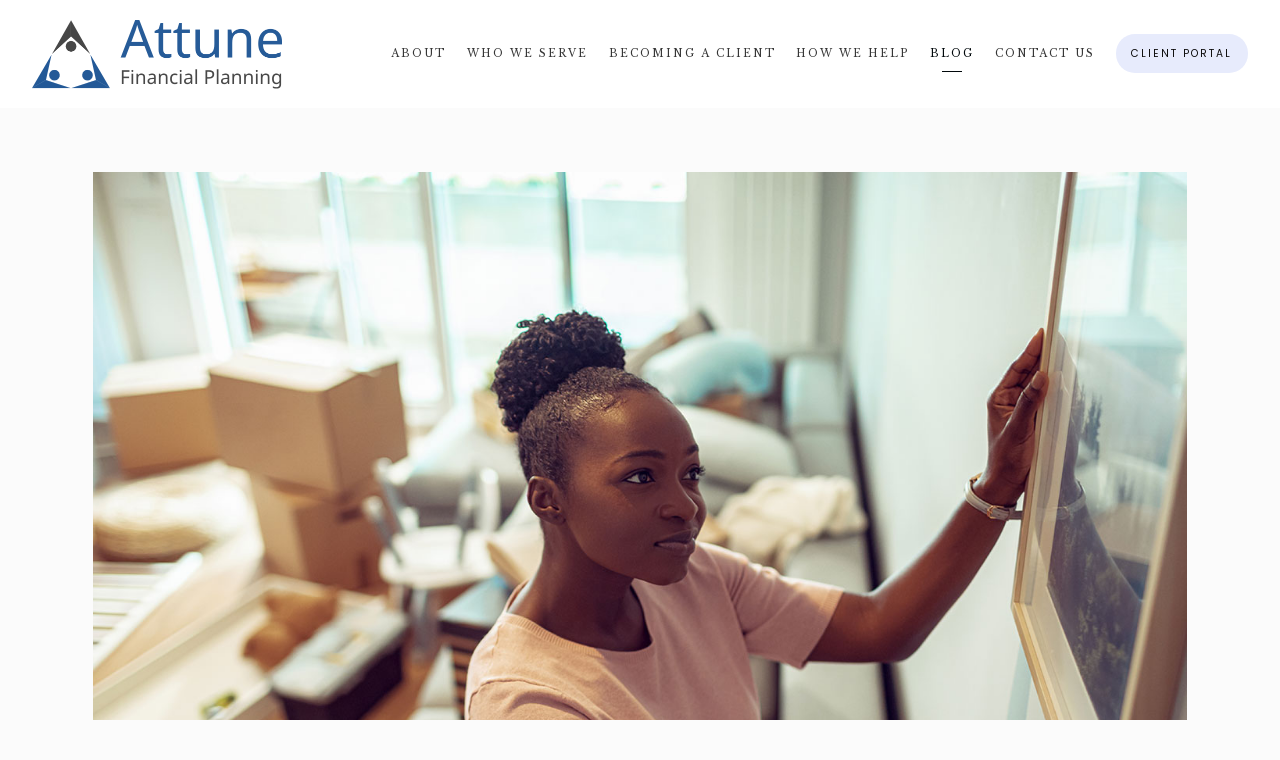

--- FILE ---
content_type: text/html; charset=utf-8
request_url: https://attunefp.com/blog/the-basics-of-homeowners-insurance
body_size: 11696
content:
<!DOCTYPE html>
<html lang="en" class="no-js">
<head>
<meta charset="utf-8">
<meta http-equiv="X-UA-Compatible" content="IE=edge">

<link rel="shortcut icon" href="https://static.twentyoverten.com/58d562f3a797c9124bdaaae7/favicon/BJ5yaRfTg-favicon.ico" type="image/x-icon">

<meta name="viewport" content="width=device-width,initial-scale=1">
<meta http-equiv="cleartype" content="on">
<meta name="robots" content="noodp">

<!-- Title & Description -->
<title>The Basics of Homeowners Insurance — Attune Financial Planning</title>
<meta name="description"
content="The language of homeowners insurance can be confusing, but it needn&#39;t be. This article breaks down common terms and coverage to make it easy for you to understand your policy. Read it here.">
<!-- Open Graph -->
<meta property="og:site_name" content="Attune Financial Planning">
<meta property="og:title" content="The Basics of Homeowners Insurance">
<meta property="og:description" content="The language of homeowners insurance can be confusing, but it needn&#39;t be. This article breaks down common terms and coverage to make it easy for you to understand your policy. Read it here.">
<meta property="og:url" content="https://attunefp.com/blog/the-basics-of-homeowners-insurance">
<meta property="og:type" content="article">

<meta prefix="og: http://ogp.me/ns#" property="og:image" content="https://static.twentyoverten.com/content/social/social_homeownersinsurance.jpg">
<meta property="og:image:width" content="">
<meta property="og:image:height" content="">

<meta itemprop="name" content="The Basics of Homeowners Insurance">
<meta itemprop="description" content="The language of homeowners insurance can be confusing, but it needn&#39;t be. This article breaks down common terms and coverage to make it easy for you to understand your policy. Read it here.">
<meta itemprop="url" content="https://attunefp.com/blog/the-basics-of-homeowners-insurance">
<!-- Twitter Card -->
<meta name="twitter:card" content="summary_large_image">
<meta name="twitter:title" content="The Basics of Homeowners Insurance">
<meta name="twitter:description" content="The language of homeowners insurance can be confusing, but it needn&#39;t be. This article breaks down common terms and coverage to make it easy for you to understand your policy. Read it here.">

<meta name="twitter:image" content="https://static.twentyoverten.com/content/social/social_homeownersinsurance.jpg">


<!-- Mobile App Settings -->

<link rel="apple-touch-icon" href="https://static.twentyoverten.com/58d562f3a797c9124bdaaae7/favicon/BJ5yaRfTg.png">

<meta name="apple-mobile-web-app-capable" content="yes">
<meta name="apple-mobile-web-app-status-bar-style" content="black">
<meta name="apple-mobile-web-app-title" content="Financial Blog and Insights">

<!-- Prefetch -->
<link rel="dns-prefetch" href="https://static.twentyoverten.com">

<style>
@import 'https://fonts.googleapis.com/css?family=Libre+Baskerville:400,400i|Poppins:400,400i,000,000i|Cardo:400,400i|Lato:400,400i,000,000i';
</style>
<link href="/assets/frameworks/assets/dist/css/global.css" rel="stylesheet">
<link href="/assets/frameworks/themes/fresnel/3.0.0/assets/dist/css/main.css" rel="stylesheet">
<link href="/assets/css/custom.css" rel="stylesheet">


<style>
.mt-1 {
  margin-top: 1em;
}

.mb-1 {
  margin-bottom: 1em;
}

.mb-2 {
  margin-bottom: 2em;
}

/*---- Header ----*/

.home-divider .overlay{
  background-color: rgba(66, 104, 160, 0.367);
}


/*---- Scaffolding ----*/
#section-home .main-content-wrapper {
  display: none;
}


/*---- Content ----*/

.header-blue{
  color: #295486;
}

.members-list {
  padding-top: 0;
}

div[data-tab="about/about-me"] .main-content {
  display: none;
}

/* Background Attachment fixed, blur on iPad */
@media(min-width: 900px){
  .is-mobile .page-bg .bg {
  background-attachment: fixed !important;
}
}

hr {
    border-top: 1px solid;
    width: 100px;
    height: 1px;
}

.editable .open-overlay,
.editable .close-overlay {
  pointer-events:none;
}
.editable .overlay-content {
    opacity: 1;
    visibility: visible;
    position:relative;
    top:unset;
    left:unset;
    width:auto;
    height:auto;
    border:dashed 2px #aaa;
  border-radius:6px;
  margin:2rem 0;
}
.editable .overlay-content::before {
  overlay: attr(id);
    display: block;
    position: absolute;
    bottom: 100%;
    left: -1px;
    background: #333;
    color: white;
    font-size: 9px;
    text-transform: uppercase;
    font-weight: 600;
    padding: .5em 1em;
    border-radius: 4px;
    border-bottom-left-radius: 0;
    border-bottom-right-radius: 0;
}
.editable .overlay-content .overlay-content-wrapper {
  position:relative;
  opacity:1;
  transform: translate3d(0, 0, 0);
    
}

.close-overlay::before, .close-overlay::after {
    background: #01080b;
}

#comprehensive-ginancial-planning-services H3 {
  text-align: center;
  color: #295486;
}

#comprehensive-ginancial-planning-services .icon {
  width: 150px;
  transition: transform 0.3s cubic-bezier(0.25, 0.1, 0.25, 1);
}

#comprehensive-ginancial-planning-services .icon:hover {
   transform: translateY(-10px); /* Move up 5 pixels on hover */
}

#comprehensive-ginancial-planning-services .icon2 {
  width: 150px;
}

  @media(min-width: 821px) {
  .services__row div[class^='col-'] {
    overflow: hidden;
    padding-bottom: 1rem;
  }
}

.services__faded-header {
  color: #295486;
  position: relative;
  display: inline-block;
  padding-right: 16px;
}
.services__faded-header::before {
  content: '';
  position: absolute;
  height: 6px;
  width: 6px;
  top: 50%;
  right: 0;
  border-left: 2px solid #295486;
  border-bottom: 2px solid #295486;
  transform: translateY(-75%) rotate(-45deg);
}

.services__slider h3 {
  color: #295486;
}

.services__slider {
  position: relative;
  height: 100%;
}

.services__slider-front {
  position: absolute;
  height: 100%;
  width: 100%;
  display: flex;
  flex-direction: column;
  justify-content: flex-end;
  transition: all .4s;
  padding-bottom: .5rem;
  border-bottom: 3px solid #295486;
}
.services__slider:hover .services__slider-front {
  transform: translateY(-100%);
  opacity: 0;
}
.services__slider-icon {
  width: 150px;
  margin: 0 0 .5rem 0;
}

.services__slider-back {
  height: 100%;
  transform: translateY(100%);
  opacity: 0;
  transition: all .4s;
  padding: 1rem;
  background-color: white;
  box-shadow: 0 4px 16px rgba(0,0,0,.12);
  border: 1px solid rgba(0,0,0,.08);
  border-bottom: 3px solid #295486;
  
}
.services__slider:hover .services__slider-back {
  transform: translateY(0);
  opacity: 1;
}
.services__slider-list {
  margin: 0;
  padding: 0;
  list-style: none;
}
.services__slider-list-item {
  padding-left: 14px;
  position: relative;
  font-size: 1.1rem;
}
.services__slider-list-item::before {
  content: '';
  position: absolute;
  height: 2px;
  width: 8px;
  background-color: #295486;
  top: 14px;
  left: 0;
}

@media(max-width: 820px) {
  .services__faded-header,
  .services__second-header {
    display: none;
  }
  .services__slider-front {
    position: relative;
    border-bottom: none;
    height: unset;
  }
  .services__slider-back {
    transform: none;
    opacity: 1;
    height: unset;
  }
  .services__slider:hover .services__slider-front {
    transform: none;
    opacity: 1;
  }
}

.editable .services__second-header{
  display: none;
}

.editable .services__slider-front {
  position: relative;
  border-bottom: none;
  height: unset;
}
.editable .services__slider-back {
  transform: none;
  opacity: 1;
  height: unset;
}
.editable .services__slider:hover .services__slider-front {
  transform: none;
  opacity: 1;
}

</style>




</head>

<body class="post has-featured-image">
<svg style="position: absolute; width: 0; height: 0; overflow: hidden;" version="1.1"
xmlns="http://www.w3.org/2000/svg" xmlns:xlink="http://www.w3.org/1999/xlink">
<defs>
<symbol id="icon-facebook" viewBox="0 0 24 24">
<title>facebook</title>
<path
d="M12 0.48c-6.362 0-11.52 5.158-11.52 11.52s5.158 11.52 11.52 11.52 11.52-5.158 11.52-11.52-5.158-11.52-11.52-11.52zM14.729 8.441h-1.732c-0.205 0-0.433 0.27-0.433 0.629v1.25h2.166l-0.328 1.783h-1.838v5.353h-2.044v-5.353h-1.854v-1.783h1.854v-1.049c0-1.505 1.044-2.728 2.477-2.728h1.732v1.897z">
</path>
</symbol>
<symbol id="icon-twitter" viewBox="0 0 24 24">
<title>twitter</title>
<path
d="M12 0.48c-6.362 0-11.52 5.158-11.52 11.52s5.158 11.52 11.52 11.52 11.52-5.158 11.52-11.52-5.158-11.52-11.52-11.52zM16.686 9.917c0.005 0.098 0.006 0.197 0.006 0.293 0 3-2.281 6.457-6.455 6.457-1.282 0-2.474-0.374-3.478-1.020 0.176 0.022 0.358 0.030 0.541 0.030 1.063 0 2.041-0.361 2.818-0.971-0.992-0.019-1.83-0.674-2.119-1.574 0.138 0.025 0.28 0.040 0.426 0.040 0.206 0 0.408-0.028 0.598-0.079-1.038-0.209-1.82-1.126-1.82-2.225v-0.028c0.306 0.169 0.656 0.272 1.028 0.284-0.61-0.408-1.009-1.102-1.009-1.89 0-0.415 0.112-0.806 0.307-1.141 1.12 1.373 2.79 2.275 4.676 2.372-0.040-0.167-0.059-0.34-0.059-0.518 0-1.252 1.015-2.269 2.269-2.269 0.652 0 1.242 0.276 1.656 0.718 0.517-0.103 1.002-0.29 1.44-0.551-0.169 0.529-0.528 0.974-0.997 1.256 0.46-0.056 0.896-0.178 1.303-0.359-0.304 0.455-0.689 0.856-1.132 1.175z">
</path>
</symbol>
<symbol id="icon-instagram" viewBox="0 0 24 24">
<title>instagram</title>
<path
d="M12.1,9.4c-1.6,0-2.9,1.3-2.9,2.9c0,1.6,1.3,2.9,2.9,2.9c1.6,0,2.9-1.3,2.9-2.9C15,10.8,13.7,9.4,12.1,9.4z M12.1,14 c-0.9,0-1.7-0.7-1.7-1.7c0-0.9,0.7-1.7,1.7-1.7c0.9,0,1.7,0.7,1.7,1.7C13.7,13.3,13,14,12.1,14z">
</path>
<path
d="M12,0.5C5.6,0.5,0.5,5.6,0.5,12S5.6,23.5,12,23.5S23.5,18.4,23.5,12S18.4,0.5,12,0.5z M17.5,14.9c0,1.4-1.2,2.6-2.6,2.6H9.1 c-1.4,0-2.6-1.2-2.6-2.6V9.1c0-1.4,1.2-2.6,2.6-2.6h5.9c1.4,0,2.6,1.2,2.6,2.6V14.9z">
</path>
<circle cx="15.1" cy="8.7" r="0.8"></circle>
</symbol>
<symbol id="icon-linkedin" viewBox="0 0 24 24">
<title>linkedin</title>
<path
d="M12 0.48c-6.362 0-11.52 5.158-11.52 11.52s5.158 11.52 11.52 11.52 11.52-5.158 11.52-11.52-5.158-11.52-11.52-11.52zM9.18 16.775h-2.333v-7.507h2.333v7.507zM7.999 8.346c-0.737 0-1.213-0.522-1.213-1.168 0-0.659 0.491-1.165 1.243-1.165s1.213 0.506 1.228 1.165c0 0.646-0.475 1.168-1.258 1.168zM17.7 16.775h-2.333v-4.16c0-0.968-0.338-1.626-1.182-1.626-0.644 0-1.027 0.445-1.196 0.874-0.062 0.152-0.078 0.368-0.078 0.583v4.328h-2.334v-5.112c0-0.937-0.030-1.721-0.061-2.395h2.027l0.107 1.043h0.047c0.307-0.49 1.060-1.212 2.318-1.212 1.535 0 2.686 1.028 2.686 3.239v4.439z">
</path>
</symbol>
<symbol id="icon-google" viewBox="0 0 24 24">
<title>google</title>
<path
d="M12 0.48v0c6.362 0 11.52 5.158 11.52 11.52s-5.158 11.52-11.52 11.52c-6.362 0-11.52-5.158-11.52-11.52s5.158-11.52 11.52-11.52zM18.125 11.443h-1.114v-1.114h-1.114v1.114h-1.114v1.114h1.114v1.114h1.114v-1.114h1.114zM9.773 11.443v1.336h2.21c-0.089 0.573-0.668 1.681-2.21 1.681-1.331 0-2.416-1.102-2.416-2.461s1.086-2.461 2.416-2.461c0.757 0 1.264 0.323 1.553 0.601l1.058-1.019c-0.679-0.635-1.559-1.019-2.611-1.019-2.155 0-3.897 1.743-3.897 3.897s1.743 3.897 3.897 3.897c2.249 0 3.742-1.581 3.742-3.808 0-0.256-0.028-0.451-0.061-0.646h-3.68z">
</path>
</symbol>
<symbol id="icon-youtube" viewBox="0 0 24 24">
<title>youtube</title>
<path
d="M13.924 11.8l-2.695-1.258c-0.235-0.109-0.428 0.013-0.428 0.274v2.369c0 0.26 0.193 0.383 0.428 0.274l2.694-1.258c0.236-0.11 0.236-0.29 0.001-0.401zM12 0.48c-6.362 0-11.52 5.158-11.52 11.52s5.158 11.52 11.52 11.52 11.52-5.158 11.52-11.52-5.158-11.52-11.52-11.52zM12 16.68c-5.897 0-6-0.532-6-4.68s0.103-4.68 6-4.68 6 0.532 6 4.68-0.103 4.68-6 4.68z">
</path>
</symbol>
<symbol id="icon-vimeo" viewBox="0 0 24 24">
<title>vimeo</title>
<path
d="M12 0.48c-6.362 0-11.52 5.158-11.52 11.52s5.158 11.52 11.52 11.52 11.52-5.158 11.52-11.52-5.158-11.52-11.52-11.52zM17.281 9.78c-0.61 3.499-4.018 6.464-5.041 7.141-1.025 0.674-1.961-0.272-2.299-0.989-0.389-0.818-1.552-5.248-1.856-5.616-0.305-0.367-1.219 0.368-1.219 0.368l-0.443-0.593c0 0 1.856-2.26 3.269-2.54 1.498-0.3 1.495 2.341 1.855 3.809 0.349 1.42 0.583 2.231 0.887 2.231 0.305 0 0.887-0.79 1.523-2.004 0.638-1.214-0.026-2.287-1.273-1.524 0.498-3.048 5.208-3.782 4.598-0.283z">
</path>
</symbol>
<symbol id="icon-tumblr" viewBox="0 0 24 24">
<title>tumblr</title>
<path
d="M12 0.48c-6.362 0-11.52 5.158-11.52 11.52s5.158 11.52 11.52 11.52 11.52-5.158 11.52-11.52-5.158-11.52-11.52-11.52zM15.092 16.969c-0.472 0.226-0.898 0.382-1.279 0.474-0.382 0.089-0.794 0.136-1.237 0.136-0.504 0-0.949-0.066-1.337-0.194s-0.718-0.312-0.991-0.551c-0.274-0.236-0.463-0.492-0.569-0.76-0.106-0.27-0.158-0.659-0.158-1.168v-3.914h-1.219v-1.577c0.431-0.143 0.804-0.347 1.112-0.614 0.308-0.265 0.557-0.583 0.743-0.956 0.187-0.372 0.316-0.848 0.386-1.422h1.568v2.82h2.616v1.75h-2.616v2.862c0 0.647 0.034 1.062 0.102 1.244 0.067 0.185 0.193 0.33 0.378 0.44 0.245 0.148 0.524 0.222 0.836 0.222 0.559 0 1.114-0.185 1.666-0.553v1.762h-0.001z">
</path>
</symbol>
<symbol id="icon-yelp" viewBox="0 0 24 24">
<title>yelp</title>
<path
d="M12 0.48v0c6.362 0 11.52 5.158 11.52 11.52s-5.158 11.52-11.52 11.52c-6.362 0-11.52-5.158-11.52-11.52s5.158-11.52 11.52-11.52zM13.716 13.671v0c0 0-0.3-0.080-0.499 0.122-0.218 0.221-0.034 0.623-0.034 0.623l1.635 2.755c0 0 0.268 0.363 0.501 0.363s0.464-0.193 0.464-0.193l1.292-1.864c0 0 0.131-0.235 0.133-0.441 0.005-0.293-0.433-0.373-0.433-0.373l-3.059-0.991zM13.062 12.406c0.156 0.268 0.588 0.19 0.588 0.19l3.052-0.9c0 0 0.416-0.171 0.475-0.398 0.058-0.228-0.069-0.503-0.069-0.503l-1.459-1.734c0 0-0.126-0.219-0.389-0.241-0.29-0.025-0.467 0.329-0.467 0.329l-1.725 2.739c0.001-0.001-0.151 0.272-0.007 0.519v0zM11.62 11.338c0.359-0.089 0.417-0.616 0.417-0.616l-0.024-4.386c0 0-0.054-0.541-0.295-0.688-0.378-0.231-0.49-0.111-0.598-0.095l-2.534 0.95c0 0-0.248 0.083-0.377 0.292-0.185 0.296 0.187 0.73 0.187 0.73l2.633 3.624c0 0 0.26 0.271 0.591 0.189v0zM10.994 13.113c0.009-0.338-0.402-0.542-0.402-0.542l-2.724-1.388c0 0-0.404-0.168-0.6-0.051-0.149 0.089-0.283 0.252-0.295 0.394l-0.177 2.204c0 0-0.026 0.382 0.072 0.556 0.139 0.246 0.596 0.075 0.596 0.075l3.18-0.709c0.123-0.084 0.34-0.092 0.352-0.539v0zM11.785 14.302c-0.273-0.141-0.6 0.151-0.6 0.151l-2.129 2.366c0 0-0.266 0.362-0.198 0.584 0.064 0.208 0.169 0.312 0.318 0.385l2.138 0.681c0 0 0.259 0.054 0.456-0.003 0.279-0.082 0.227-0.522 0.227-0.522l0.048-3.203c0 0.001-0.011-0.308-0.26-0.438v0z">
</path>
</symbol>
<symbol id="icon-rss" viewBox="0 0 24 24">
<title>rss</title>
<path
d="M11.994 0.48c-6.362 0-11.514 5.152-11.514 11.514s5.152 11.514 11.514 11.514c6.362 0 11.514-5.152 11.514-11.514s-5.152-11.514-11.514-11.514v0zM9.112 16.68c-0.788 0-1.432-0.644-1.432-1.432s0.644-1.432 1.432-1.432c0.788 0 1.432 0.644 1.432 1.432s-0.644 1.432-1.432 1.432v0zM12.788 16.68c0-2.82-2.287-5.108-5.108-5.108v-1.499c3.642 0 6.607 2.954 6.607 6.607h-1.499zM15.775 16.68c0-4.475-3.631-8.095-8.095-8.095v-1.499c5.296 0 9.594 4.297 9.594 9.594h-1.499z">
</path>
</symbol>
<symbol id="icon-email" viewBox="0 0 24 24">
<title>email</title>
<path
d="M12,0A12,12,0,1,0,24,12,12,12,0,0,0,12,0Zm5.964,8.063L12.2,12.871a0.419,0.419,0,0,1-.391,0L6.036,8.063H17.964ZM5.2,8.724l4.084,3.4L5.2,15.293V8.724Zm0.87,7.213L10.1,12.8l1.044,0.866a1.341,1.341,0,0,0,1.718,0L13.9,12.8l4.027,3.133H6.07Zm12.73-.644-4.084-3.17,4.084-3.4v6.569Z">
</path>
</symbol>
<symbol id="icon-podcast" viewBox="0 0 24 24">
<title>podcast</title>
<path
d="M12,0A12,12,0,1,0,24,12,12,12,0,0,0,12,0ZM10.1,7.9a1.9,1.9,0,0,1,3.793,0v3.793a1.9,1.9,0,1,1-3.793,0V7.9Zm2.519,8.03V18H11.378V15.926a4.386,4.386,0,0,1-3.793-4.237H8.652A3.281,3.281,0,0,0,12,14.918a3.281,3.281,0,0,0,3.348-3.229h1.066A4.386,4.386,0,0,1,12.622,15.926Z">
</path>
</symbol>
<symbol id="icon-phone" viewBox="0 0 24 24">
<title>phone</title>
<path
d="M12,0A12,12,0,1,0,24,12,12,12,0,0,0,12,0Zm6,15.47a.58.58,0,0,1-.178.509l-1.69,1.678a.968.968,0,0,1-.3.216,1.251,1.251,0,0,1-.362.114c-.009,0-.034,0-.077.007s-.1.006-.165.006a5.653,5.653,0,0,1-2.1-.489,11.2,11.2,0,0,1-1.773-.973,13.188,13.188,0,0,1-2.11-1.78,13.977,13.977,0,0,1-1.475-1.677A12.061,12.061,0,0,1,6.824,11.6a7.983,7.983,0,0,1-.533-1.233,6.473,6.473,0,0,1-.242-.954A3.217,3.217,0,0,1,6,8.784c.009-.153.013-.237.013-.254a1.247,1.247,0,0,1,.114-.363.967.967,0,0,1,.216-.3L8.032,6.178A.559.559,0,0,1,8.439,6a.475.475,0,0,1,.292.095.872.872,0,0,1,.216.236l1.361,2.58a.62.62,0,0,1,.063.445.794.794,0,0,1-.216.407l-.623.623a.2.2,0,0,0-.044.082.3.3,0,0,0-.019.1,2.282,2.282,0,0,0,.228.61,5.635,5.635,0,0,0,.471.743,8.171,8.171,0,0,0,.9,1.011,8.494,8.494,0,0,0,1.017.909,5.962,5.962,0,0,0,.744.477,2.011,2.011,0,0,0,.457.184l.159.032a.332.332,0,0,0,.083-.019.219.219,0,0,0,.083-.045l.724-.737a.779.779,0,0,1,.534-.2.66.66,0,0,1,.343.077h.013l2.453,1.449A.64.64,0,0,1,18,15.47Z">
</path>
</symbol>
<symbol id="icon-blog" viewBox="0 0 24 24">
<title>blog</title>
<path
d="M12,0A12,12,0,1,0,24,12,12,12,0,0,0,12,0ZM9.083,17H7V14.917l6.146-6.146,2.083,2.083Zm7.76-7.76-1.016,1.016L13.745,8.172,14.76,7.156a0.566,0.566,0,0,1,.781,0l1.3,1.3A0.566,0.566,0,0,1,16.844,9.24Z" />
</symbol>
<symbol id="icon-search" viewBox="0 0 24 24">
<title>search</title>
<path
d="M17.611,15.843a9.859,9.859,0,1,0-1.769,1.769l6.379,6.379,1.769-1.769ZM9.836,17.17A7.334,7.334,0,1,1,17.17,9.836,7.342,7.342,0,0,1,9.836,17.17Z" />
</symbol>
<symbol id="icon-brokercheck" viewBox="0 0 100 100">
<title>brokercheck</title>
<path
d="M67.057,60.029a2.968,2.968,0,0,0-4.2-.119,19.351,19.351,0,1,1,.8-27.341A2.968,2.968,0,1,0,67.976,28.5a25.288,25.288,0,1,0-1.038,35.728A2.968,2.968,0,0,0,67.057,60.029Z" />
<path
d="M47.714,32.506a0.654,0.654,0,0,0-.49-1.185,14.61,14.61,0,0,0-9.183,23.649,0.611,0.611,0,0,0,1.084-.506C37.286,46.088,39.185,37.392,47.714,32.506Z" />
<path
d="M63.814,69.544a0.906,0.906,0,0,0-1.222-.374l-3.7,1.965a0.9,0.9,0,1,0,.848,1.6l3.7-1.965A0.906,0.906,0,0,0,63.814,69.544Z" />
<path
d="M70.211,80.4l-3.455-6.5a3.1,3.1,0,1,0-5.47,2.909l3.455,6.5A3.1,3.1,0,0,0,70.211,80.4Zm-1.012,1.8a0.948,0.948,0,0,1-1.278-.391l-1.21-2.276a0.945,0.945,0,1,1,1.669-.887l1.21,2.276A0.948,0.948,0,0,1,69.2,82.209Z" />
</symbol>
<symbol id="icon-brokercheck-color" viewBox="0 0 100 100">
<title>brokercheck</title>
<path
d="M67.057,60.029a2.968,2.968,0,0,0-4.2-.119,19.351,19.351,0,1,1,.8-27.341A2.968,2.968,0,1,0,67.976,28.5a25.288,25.288,0,1,0-1.038,35.728A2.968,2.968,0,0,0,67.057,60.029Z"
fill="#1965A2" />
<path
d="M47.714,32.506a0.654,0.654,0,0,0-.49-1.185,14.61,14.61,0,0,0-9.183,23.649,0.611,0.611,0,0,0,1.084-.506C37.286,46.088,39.185,37.392,47.714,32.506Z"
fill="#4DA3DB" />
<path
d="M63.814,69.544a0.906,0.906,0,0,0-1.222-.374l-3.7,1.965a0.9,0.9,0,1,0,.848,1.6l3.7-1.965A0.906,0.906,0,0,0,63.814,69.544Z"
fill="#CF3317" />
<path
d="M70.211,80.4l-3.455-6.5a3.1,3.1,0,1,0-5.47,2.909l3.455,6.5A3.1,3.1,0,0,0,70.211,80.4Zm-1.012,1.8a0.948,0.948,0,0,1-1.278-.391l-1.21-2.276a0.945,0.945,0,1,1,1.669-.887l1.21,2.276A0.948,0.948,0,0,1,69.2,82.209Z"
fill="#CF3317" />
</symbol>
<symbol id="icon-play" viewBox="0 0 100 100">
<title>Play</title>
<polygon points="31.934 26.442 72.233 50 31.934 73.558 31.934 26.442" />
</symbol>
<symbol id="icon-pause" viewBox="0 0 100 100">
<title>Pause</title>
<polygon points="69.093 80 69.093 20 58.193 20 58.193 80 69.093 80" />
<polygon points="41.807 80 41.807 20 30.907 20 30.907 80 41.807 80" />
</symbol>

</defs>
</svg>


<div id="pull-out-nav">
<div class="pull-out-header">
<div class="close-menu">
<span></span>
</div>
</div>
<div class="nav-wrapper">
<ul class="main-nav">















<li><a href="/about">About</a></li>











<li><a href="/who-we-serve">Who We Serve</a></li>









<li><a href="/becoming-a-client">Becoming A Client</a></li>









<li><a href="/how-we-help">How We Help</a></li>









<li class="active"><a href="/blog">Blog</a></li>









<li><a href="/contact-us">Contact Us</a></li>









<li><a href="/client-portal" class="btn">Client Portal</a></li>























</ul>
</div>
</div>
<div id="page-wrapper"
class="has-fixed-header">

<header id="header" role="banner">
<div class="header-inner">


<div id="logo">
<a href="/">

<img src="https://static.twentyoverten.com/58d562f3a797c9124bdaaae7/BJS0vKd2g/SmallLogo1483156010552-cropped.png" alt="Logo for Attune Financial Planning">


</a>
</div>



<div class="menu-toggle">
<span></span>
</div>
<nav id="main-navigation">
<ul>



<li class="dropdown">
<a href="/about">About</a>
<ul>



<li><a href="/about/our-team">Our Team</a></li>




<li>
<a href="/about" class="external">Our Fiduciary Oath</a>
</li>




<li><a href="/about/financial-life-planning">Financial Life Planning</a></li>


</ul>
</li>



<li><a href="/who-we-serve">Who We Serve</a></li>



<li><a href="/becoming-a-client">Becoming A Client</a></li>



<li class="dropdown">
<a href="/how-we-help">How We Help</a>
<ul>



<li><a href="/how-we-help/financial-planning">Financial Planning</a></li>




<li><a href="/how-we-help/investment-management">Investment Management </a></li>




<li><a href="/how-we-help/fees">Fees</a></li>


</ul>
</li>



<li class="active"><a href="/blog">Blog</a></li>



<li><a href="/contact-us">Contact Us</a></li>




<li>
<a href="/client-portal" class="btn">Client Portal</a>
</li>




</ul>
</nav>

</div>
</header>




<div class="header-push"></div>



<div class="content-wrapper">
<div class="container">
<main id="content" role="main">
<article class="post">

<figure class="post-thumbnail">
<img src="https://static.twentyoverten.com/content/featured/featured_homeownersinsurance.jpg" alt="The Basics of Homeowners Insurance Thumbnail">
</figure>

<div class="post-wrapper">
<header class="post-header">
<h1 class="post-title">The Basics of Homeowners Insurance</h1>
<div class="post-meta">

<time
datetime="2022-09-15">September 15, 2022</time>



<span class="bullet"></span>

<span class="post-categories">

<span class="category"><a
href="/blog/category/insurance-planning">Insurance Planning</a></span>

</span>

</div>
</header>
<div class="post-content">
<p>Your home is one of the largest, if not the largest, assets you own.&nbsp; And if you own a home and have a mortgage, homeowner's insurance is almost always required. Lenders require homeowner's insurance to protect their investment in your home in case damage occurs. Even if you have a mortgage, homeowner's insurance is something every homeowner should have to protect their assets and livelihood. Should the unthinkable happen, your homeowners insurance is designed to help you recover, repair, and rebuild.</p>


<p>When was the last time you reviewed your policy? It's important to understand the ins and outs of your coverage to make sure that you have the right amount and that you have coverage amounts you're comfortable with. In this article, we'll break down a policy and what each coverage means.<sup>1</sup></p>

<h2>Overview of Homeowners Insurance</h2>

<p>Homeowners insurance covers quite a bit more than just the physical structure. While the physical structure of the home may include attached structures, fixtures, and built-in appliances, many don't realize that your insurance also provides personal liability coverage for injuries or damage that occur from covered accidents. Many homeowners choose to add additional coverage, which may include unattached structures, personal property, medical payments, additional living expenses, sewer backup, and umbrella liability.<sup>1</sup></p>


<h2>Understanding Your Policy Coverages</h2>

<p>Your homeowners policy will depend on the type of dwelling you have. Most single-family homeowner policies involve the following types of coverage:</p>


<ol>
<li><strong>Dwelling:</strong> Pays for damage to the house and attached structures.</li>
<li><strong>Other Structures:</strong> Pays for damage to structures not attached to the house (fences, sheds). Coverage is typically a percentage of the total dwelling value.</li>
<li><strong>Personal Property:</strong> Pays the value of damaged or lost possessions (furniture, electronics, clothing). Coverage is typically a percentage of the total dwelling value.</li>
<li><strong>Loss of Use:</strong> Pays some additional living expenses during home repair. Coverage is typically a percentage of the total dwelling value.</li>
<li><strong>Personal Liability:</strong> Covers financial losses from property damage and personal injuries to others if found legally responsible. You can choose the amount of personal liability coverage you'd like to add.</li>
<li><strong>Medical Payments:</strong> Pays medical bills for people hurt on the homeowner's property or by the homeowner's pets. You can choose the amount of medical payment coverage you'd like to add.</li>
<li><strong>Water Backup of Sewer:</strong> Pays for losses to the house from sewer or drain backup. Coverage is typically a percentage of the total dwelling value.</li>
<li><strong>Personal Umbrella Liability:</strong> Pays for losses from bodily injury, property damage and personal injury to others beyond the policy limits. Coverage is typically a percentage of the total dwelling value.</li>
<li><strong>Flood Insurance:</strong> Separate policy that pays for flood-related damages to the house and contents.</li>
<li><strong>Earthquake Insurance:</strong> An add-on or separate policy that pays for damages to the house and other covered items caused by an earthquake.<sup>1</sup></li>
</ol>


<h2>A Caveat: What Isn't Covered</h2>

<p>In the section above, you may have noticed that flood and earthquake insurance are not commonly included in your homeowners policy. Damage resulting from earthquakes or floods is not covered by your standard insurance and requires separate policies. Even if you're not in an area prone to floods or earthquakes, it may make sense for you to add these policies, just in case.<sup>1</sup></p>


<h2>How Much Coverage Do You Need?</h2>

<p>When it comes to insuring your dwelling, you should have enough insurance to fully rebuild, should your home be destroyed or become unlivable. You can insure your home based on replacement costs (the cost to rebuild) or actual cash value (ACV). ACV is based on the current market value. It may make sense to review these options with an agent to determine which one is the best choice. Should you need to use your insurance, you'll need to pay your deductible first before the insurance pays any claims. Depending on the type of damage involved, an insurance or claims adjustor may need to inspect the property as well.<sup>1</sup></p>


<p>It's also important to note that when you set your deductible, consider which is easier to pay. The lower the deductible amount, the higher the policy cost will be.<sup>1</sup></p>


<p>It's important to read your homeowner's policy carefully to ensure your home and family are protected. Make sure you know the specific types of damage your homeowners policy will cover. Some policies, for example, might exclude damage from windstorms and hail if you live in a hurricane-prone area. Check the details to determine what, if any, exclusions may apply.<sup>1</sup></p>


<h2>Review and Update Your Policy</h2>

<p>When was the last time you reviewed your homeowners policy? Insurance policies should be reviewed annually to determine if your coverage still makes sense. Home values can change, and if you've made major purchases or upgraded appliances, your home coverage needs to reflect that. It's also important to inventory your personal belongings annually to ensure that you have the proper content coverage. Something as simple as purchasing a new TV or as complex as inheriting family heirlooms changes the replacement cost of your valuables, and many homeowners neglect this important step.</p>

<p></p>
<section class="references">

<ol>
<li><cite><a href="https://content.naic.org/cipr-topics/homeowners-insurance" rel="noopener noreferrer" target="_blank">https://content.naic.org/cipr-topics/homeowners-insurance</a></cite>
</li>
</ol>
</section>
<section class="disclaimers">

<p>This content is developed from sources believed to be providing accurate information, and provided by Twenty Over Ten. It may not be used for the purpose of avoiding any federal tax penalties. Please consult legal or tax professionals for specific information regarding your individual situation. The opinions expressed and material provided are for general information only.</p>
</section>
</div>

<footer class="post-footer">
<div class="share-text">
<span>Share</span>
</div>
<ul class="share-links">

<li><a href="https://www.facebook.com/sharer/sharer.php?u=https://attunefp.com/blog/the-basics-of-homeowners-insurance" target="_blank" class="btn secondary">Facebook</a></li>


<li><a href="https://twitter.com/intent/tweet?url=https://attunefp.com/blog/the-basics-of-homeowners-insurance&amp;text=When%20was%20the%20last%20time%20you%20reviewed%20your%20policy%3F%20It&#39;s%20important%20to%20understand%20the%20ins%20and%20outs%20of%20yo" target="_blank" class="btn secondary">Twitter</a></li>


<li><a href="http://www.linkedin.com/shareArticle?mini=true&amp;url=https://attunefp.com/blog/the-basics-of-homeowners-insurance&amp;title=The%20Basics%20of%20Homeowners%20Insurance&amp;summary=When%20was%20the%20last%20time%20you%20reviewed%20your%20policy%3F%20It&#39;s%20important%20to%20understand%20the%20ins%20and%20outs%20of%20yo&amp;source=Attune%20Financial%20Planning" target="_blank" class="btn secondary">Linkedin</a></li>

</ul>
</footer>

</div>
</article>
</main>
</div>
</div>
<footer class="footer" role="contentinfo">
<div class="footer-wrapper">
<div class="container">
<div class="footer-content" data-location="footer" data-id="696843fdf26c55a3ee2e0a7d" data-type="footer">
<p id="isPasted"><em>Attune Financial Planning, LLC is a state registered investment adviser registered with the California Department of Financial Protection and Innovation; however, such registration does not imply a certain level of skill or training and no inference to the contrary should be made. The information contained within this website is for informational purposes only and should not be considered investment advice or a recommendation to buy or sell any types of securities. Past performance is not indicative of future results. Every investment program has the potential for loss as well as gain.&nbsp;</em></p><p><em>Charles Schwab &amp; Co. (“Schwab”) is Attune Financial Planning's primary custodian for client accounts but has no affiliation with Schwab or any of its affiliates . Schwab is a registered broker-dealer and member SIPC. &nbsp;Schwab has not created, supplied, licensed, endorsed, or otherwise sanctioned these materials nor has Schwab independently verified any of the information in them. &nbsp;</em></p><p><em>4040 Civic Center Drive, Suite #200, San Rafael, CA &nbsp;94903 &nbsp; | 415-847-0649 | info@attunefp.com</em></p><p><a href="https://static.twentyoverten.com/Attune-Financial-Planning_Disclaimers.1483553707641.pdf" rel="noopener noreferrer" target="_blank"><em>Disclosures</em></a><em> | &nbsp;</em><a href="https://static.twentyoverten.com/58d562f3a797c9124bdaaae7/wtdN5xhwLYd/Attune-Financial-Planning-ADV-Part-2.pdf" rel="noopener noreferrer" target="_blank"><em>Form ADV</em></a><em> &nbsp;| </em><a href="https://static.twentyoverten.com/58d562f3a797c9124bdaaae7/j8VjV0P3zdK/PRIVACY-POLICY-as-of-2025-0113.pdf" rel="noopener noreferrer" target="_blank"><em>Privacy Policy</em></a></p><p style="text-align: left;">&nbsp;</p><div class="row"><span class="delete-row"></span>
          <div class="col-xs-12 col-sm-4">
            <h2><a href="https://www.letsmakeaplan.org/find-a-cfp-professional/certified-professional-profile/3e94d20d-0909-452d-9742-9d04dc92a66b" rel="noopener noreferrer" target="_blank"><img src="https://static.twentyoverten.com/58d562f3a797c9124bdaaae7/DCnRI9PwbBS/cfp_logo_black_outline_new-1.jpg" style="display: block; vertical-align: top; margin: 0px auto; text-align: center; width: 176px;"></a></h2>
          </div>
          <div class="col-xs-12 col-sm-4">
            <h2><a href="https://www.napfa.org/firm/7114/20095" rel="noopener noreferrer" target="_blank"><img src="https://static.twentyoverten.com/58d562f3a797c9124bdaaae7/IsM-GDl6pM-/napfa1467230787845.png" style="display: block; vertical-align: top; margin: 0px auto; text-align: center; width: 208px;"></a></h2>
          </div>
          <div class="col-xs-12 col-sm-4">
            <h2 style="text-align: center;"><a href="https://www.plannersearch.org/financial-planner/search/attune-financial-planning" rel="noopener noreferrer" target="_blank"><img src="https://static.twentyoverten.com/58d562f3a797c9124bdaaae7/qLhRqilZToR/fpa.png" style="display: block; vertical-align: top; margin: 0px auto; text-align: center; width: 184px;"></a></h2>
          </div>
        </div><p><br></p><p style="text-align: center;"><a aria-label="facebook" class="social-link fr-deletable" href="https://www.facebook.com/AttuneFP" rel="noopener noreferrer" target="_blank"><svg class="icon"><use xlink:href="#icon-facebook"></use></svg></a><a aria-label="linkedin" class="social-link fr-deletable" href="https://www.linkedin.com/in/paul-cordero-cfp%C2%AE-ea-38950510/" rel="noopener noreferrer" target="_blank"><svg class="icon"><use xlink:href="#icon-linkedin"></use></svg></a><svg class="icon"></svg><br></p><p><br></p>
</div>
<div id="tot_badge">
<p>
<a href="https://twentyoverten.com" target="_blank">

<img src="data:image/svg+xml;charset=utf8,%3Csvg xmlns='http://www.w3.org/2000/svg' viewBox='0 0 30 30'%3E%3Cpath d='M15,1.75A13.25,13.25,0,1,1,1.75,15,13.27,13.27,0,0,1,15,1.75M15,0A15,15,0,1,0,30,15,15,15,0,0,0,15,0h0Z' fill='%23295486'/%3E%3Cpath d='M13.13,6.39a0.6,0.6,0,0,1,.57-0.63h0.72a0.6,0.6,0,0,1,.64.63V9h1a0.6,0.6,0,0,1,.64.63V10a0.61,0.61,0,0,1-.56.65H15.06v6.73c0,0.82.21,1.06,0.93,1.06h0.47a0.6,0.6,0,0,1,.64.63v0.4a0.61,0.61,0,0,1-.57.64h-0.6c-2,0-2.85-.82-2.85-2.73v-11h0Z' fill='%23295486'/%3E%3Cpath d='M17.38,23.6a0.64,0.64,0,0,1-.64.63H13.28a0.64,0.64,0,0,1-.64-0.63V23.05a0.64,0.64,0,0,1,.64-0.59h3.44a0.64,0.64,0,0,1,.64.63V23.6Z' fill='%23295486'/%3E%3C/svg%3E" alt="Financial Advisor Websites by Twenty Over Ten">

<span>Powered by Twenty Over Ten</span>
</a>
</p>
</div>
</div>
</div>

</footer>
<div class="pull-out-overlay"></div>
</div>


<script>
window.appUrl = 'https://app.twentyoverten.com';
window.siteUrl = 'https://attunefp.com';
window.suppress = false;
window.calendlyActive = false;
</script>
<script src="https://ajax.googleapis.com/ajax/libs/jquery/2.2.4/jquery.min.js"></script>
<script>
$('.g-recaptcha').html('');
</script>


<script src="/assets/frameworks/assets/dist/js/global-2.0.2.js"></script>
<script src="/assets/frameworks/themes/fresnel/3.0.0/assets/dist/js/main-3.0.0.js"></script>

<script>
  
  $('.section-tabs').addClass('stacked-nav');

  
</script>

<script async src="https://www.googletagmanager.com/gtag/js?id=UA-89712955-1"></script>
<script>
window.dataLayer = window.dataLayer || [];
function gtag(){dataLayer.push(arguments);}
gtag('js', new Date());
gtag('config', 'UA-89712955-1');
</script>

<!-- tot - Global site tag (gtag.js) - Google Analytics -->
<script async src="https://www.googletagmanager.com/gtag/js?id=UA-46480539-15"></script>
<script>
window.dataLayer = window.dataLayer || [];
function gtag(){dataLayer.push(arguments);}
gtag('js', new Date());
gtag('config', 'UA-46480539-15');
</script>
</body>
</html>

--- FILE ---
content_type: text/css; charset=utf-8
request_url: https://attunefp.com/assets/css/custom.css
body_size: 2914
content:
:root {
  --accent: #01080b; }

/* ============== FROALA ============== */
.main-content.editable::before,
.main-content.editable .form span.delete-contact-form::before,
.main-content.editable .row span.delete-row::before,
.main-content.editable .overlay-content::before,
body.fr-view .form span.delete-contact-form::before,
body.fr-view .row span.delete-row::before {
  background: #434040;
  color: #fff;
  /* new styles */
  color: #fff; }

.main-content.editable::after,
.main-content.editable .form::after,
.main-content.editable .row::after,
.main-content.editable .overlay-content::after,
body.fr-view .form::after,
body.fr-view .row::after {
  border-color: #434040;
  /* new styles */ }

.hero-content.editable::before,
.hero-content.editable .form span.delete-contact-form::before,
.hero-content.editable .row span.delete-row::before,
.hero-content.editable .overlay-content::before {
  background: #434040;
  color: #fff;
  /* new styles */
  color: #fff; }
  .overlay .hero-content.editable::before, .overlay
  .hero-content.editable .form span.delete-contact-form::before, .overlay
  .hero-content.editable .row span.delete-row::before, .overlay
  .hero-content.editable .overlay-content::before {
    background: #ffffff;
    color: #000;
    /* new styles */
    color: #fff; }

.hero-content.editable::after,
.hero-content.editable .form::after,
.hero-content.editable .row::after,
.hero-content.editable .overlay-content::after {
  border-color: #434040;
  /* new styles */ }
  .overlay .hero-content.editable::after, .overlay
  .hero-content.editable .form::after, .overlay
  .hero-content.editable .row::after, .overlay
  .hero-content.editable .overlay-content::after {
    border-color: #ffffff;
    /* new styles */ }

.footer-content.editable::before,
.footer-content.editable .form span.delete-contact-form::before,
.footer-content.editable .row span.delete-row::before {
  background: #999999;
  color: #000;
  /* new styles */
  color: #fff; }

.footer-content.editable::after,
.footer-content.editable .form::after,
.footer-content.editable .row::after {
  border-color: #999999;
  /* new styles */ }

.editable .posts-list {
  background: rgba(0, 0, 0, 0.1);
  /* new styles */ }

.editable .overlay .posts-list {
  background: rgba(0, 0, 0, 0.1);
  /* new styles */ }

.editable .callout .posts-list {
  background: rgba(0, 0, 0, 0.1);
  /* new styles */
  background: rgba(255, 255, 255, 0.1); }

.fr-dropdown-list li a.is-h1, .fr-dropdown-list li a.is-h2, .fr-dropdown-list li a.is-h3, .fr-dropdown-list li a.is-h4 {
  margin: 0;
  font-size: 1em;
  line-height: 200%; }

/* ============== SIZING ============== */
#logo {
  width: 250px; }

/* ============== STYLES ============== */
/* ----- Base ----- */
body {
  background: #fbfbfb;
  color: #434040;
  /* new styles */
  font-family: Lato;
  font-weight: 400; }

::selection {
  background: #7baac2;
  color: #fff;
  /* new styles */
  background: #01080b;
  color: #fff; }

/* ----- Typography ----- */
p {
  font-family: Lato;
  font-weight: 400; }
  .overlay p {
    font-family: Cardo;
    font-weight: 400; }
  p strong {
    font-weight: 600; }
    .overlay p strong {
      font-weight: 600; }

a {
  color: #295486;
  /* new styles */ }
  .overlay a {
    color: #ffffff;
    /* new styles */ }
  .footer a {
    color: #295486;
    /* new styles */ }

/* ----- Headlines ----- */
h1,
h3,
.is-h1,
.is-h3 {
  color: #7baac2;
  font-family: "Lato", Helvetica, sans-serif;
  font-weight: 500; }
  .overlay h1, .overlay
  h3, .overlay
  .is-h1, .overlay
  .is-h3 {
    color: #ffffff; }
  .footer h1, .footer
  h3, .footer
  .is-h1, .footer
  .is-h3 {
    color: #ffffff; }

h2,
h4,
.is-h2,
.is-h4 {
  color: #434040;
  font-family: "Lato", Helvetica, sans-serif;
  font-weight: 600; }
  .overlay h2, .overlay
  h4, .overlay
  .is-h2, .overlay
  .is-h4 {
    color: #ffffff; }
  .footer h2, .footer
  h4, .footer
  .is-h2, .footer
  .is-h4 {
    color: #999999; }

/* new styles */
h1,
.is-h1 {
  font-family: "Lato", Helvetica, sans-serif;
  font-weight: 500; }
  .overlay h1, .overlay
  .is-h1 {
    color: #f2f5fc;
    font-family: Libre Baskerville;
    font-weight: 400; }

h2,
.is-h2,
span.read-bio {
  color: #085181;
  font-family: "Lato", Helvetica, sans-serif;
  font-weight: 600; }
  .overlay h2, .overlay
  .is-h2, .overlay
  span.read-bio {
    color: #f2f5fc;
    font-family: Libre Baskerville;
    font-weight: 400; }
  .editable .modal-overlay h2, .editable .modal-overlay
  .is-h2, .editable .modal-overlay
  span.read-bio {
    color: #085181; }

h3,
.is-h3 {
  font-family: "Lato", Helvetica, sans-serif;
  font-weight: 500; }
  .overlay h3, .overlay
  .is-h3 {
    color: #f2f5fc;
    font-family: Libre Baskerville;
    font-weight: 400; }

h4,
.is-h4 {
  font-family: "Lato", Helvetica, sans-serif;
  font-weight: 600; }
  .overlay h4, .overlay
  .is-h4 {
    color: #f2f5fc;
    font-family: Libre Baskerville;
    font-weight: 400; }

/* ----- Special ----- */
blockquote {
  color: #7baac2;
  /* new styles */
  color: #01080b; }
  blockquote::before {
    color: rgba(123, 170, 194, 0.4); }
  .overlay blockquote {
    color: #ffffff; }
    .overlay blockquote::before {
      color: rgba(255, 255, 255, 0.4); }
  blockquote::before {
    color: rgba(1, 8, 11, 0.4); }
  .overlay blockquote {
    color: #01080b; }
  blockquote p {
    font-family: "Lato", Helvetica, sans-serif;
    font-weight: normal; }
    .overlay blockquote p {
      font-family: Libre Baskerville;
      font-weight: 400; }

hr {
  border-color: rgba(67, 64, 64, 0.6);
  /* new styles */ }
  .overlay hr {
    border-color: rgba(255, 255, 255, 0.6);
    /* new styles */ }
  .footer hr {
    border-color: rgba(153, 153, 153, 0.25);
    /* new styles */ }
  .editable .modal-overlay hr {
    border-color: rgba(67, 64, 64, 0.25);
    /* new styles */ }

/* ----- Tables ----- */
table th {
  background: #434040;
  color: #fff;
  border-color: #1c1b1b;
  /* new styles */
  color: #fff; }

table.uses-accent th {
  background: #7baac2;
  color: #000;
  border-color: #5894b2;
  /* new styles */
  background: #01080b;
  color: #fff;
  border-color: black; }

table.uses-accent.is-framed {
  border-color: #7baac2;
  /* new styles */
  border-color: #01080b; }

table td {
  border-color: #d5d5d5;
  /* new styles */ }
  table td.is-highlighted {
    background: rgba(123, 170, 194, 0.3);
    /* new styles */
    background: rgba(1, 8, 11, 0.3); }

table.is-striped tbody tr:nth-child(even) {
  background: #eeeeee;
  /* new styles */ }

table.is-dashed th,
table.is-dashed td {
  border-color: rgba(67, 64, 64, 0.4);
  /* new styles */ }

.accented,
.is-accent {
  color: #7baac2 !important;
  /* new styles */
  color: #01080b !important; }

/* ----- Buttons ----- */
.btn {
  background: #295486;
  color: #fbfbfb;
  /* new styles */
  background: #a5bee9;
  font-family: "Lato", Helvetica, sans-serif;
  font-weight: 500; }
  .btn:hover {
    background: #7baac2;
    /* new styles */ }
  .overlay .btn {
    background: #ffffff;
    color: #000;
    /* new styles */
    font-family: Lato;
    font-weight: 400; }
    .overlay .btn:hover {
      /* new styles */ }
  .footer .btn {
    /* new styles */ }
    .footer .btn:hover {
      /* new styles */ }
  .btn.primary {
    background: #7baac2;
    color: #fbfbfb;
    /* new styles */ }
    .btn.primary:hover {
      background: #7baac2; }
    .btn.primary:hover {
      /* new styles */ }
    .overlay .btn.primary {
      /* new styles */
      background: transparent; }
      .overlay .btn.primary:hover {
        /* new styles */ }
    .footer .btn.primary {
      /* new styles */ }
      .footer .btn.primary:hover {
        /* new styles */ }
  .btn.secondary {
    background: none;
    border-color: #295486;
    color: #295486;
    /* new styles */ }
    .overlay .btn.secondary {
      border-color: #ffffff;
      color: #ffffff; }
    .btn.secondary:hover {
      /* new styles */
      background: none; }
    .overlay .btn.secondary {
      /* new styles */ }
      .overlay .btn.secondary:hover {
        /* new styles */
        background: none; }
    .footer .btn.secondary {
      /* new styles */ }
      .footer .btn.secondary:hover {
        /* new styles */
        background: none; }

span.search-term {
  color: #7baac2;
  /* new styles */
  color: #01080b; }

/* ----- Header ----- */
#header {
  background: #ffffff;
  color: #7baac2;
  /* new styles */
  background: #ffffff; }
  #header a {
    color: #363636;
    /* new styles */
    font-family: Libre Baskerville;
    font-weight: 400; }
    #header a:hover {
      color: #7baac2;
      /* new styles */ }
    #header a.btn {
      background: #363636;
      color: #ffffff;
      /* new styles */
      background: #e7ebfc;
      color: #0c0b0b;
      font-family: Poppins;
      font-weight: 400; }
      #header a.btn:hover {
        background: #7baac2;
        color: #000; }
      #header a.btn:hover {
        /* new styles */
        background: transparent; }
    .transparent-header #header a {
      color: #fff;
      /* new styles */ }
      .transparent-header #header a:hover {
        color: #7baac2;
        /* new styles */
        color: transparent; }
      .transparent-header #header a.btn {
        background: #fff;
        color: #000;
        /* new styles */ }
        .transparent-header #header a.btn:hover {
          background: #7baac2;
          color: #000; }
        .transparent-header #header a.btn:hover {
          /* new styles */ }
  #header .active > a {
    color: #7baac2;
    /* new styles */
    color: #01080b; }
    #header .active > a::after {
      background: #7baac2;
      /* new styles */
      background: #01080b; }
  #header li.dropdown ul::before {
    background: #ffffff;
    /* new styles */
    background: #ffffff; }
  .transparent-header #header li.dropdown ul a {
    color: #363636;
    /* new styles */ }
    .transparent-header #header li.dropdown ul a:hover {
      color: #7baac2; }
    .transparent-header #header li.dropdown ul a:hover {
      /* new styles */ }

#logo a h1,
#logo a .logo-tagline {
  color: #182045;
  /* new styles */ }
  .transparent-header #logo a h1, .transparent-header
  #logo a .logo-tagline {
    color: #fff;
    /* new styles */ }

#logo h1 {
  font-family: "Poppins", Helvetica, sans-serif;
  font-weight: normal; }

#logo .logo-tagline {
  font-family: "Lato", Helvetica, sans-serif;
  font-weight: 500; }

#pull-out-nav {
  background: #ffffff;
  color: #7baac2;
  /* new styles */
  background: #ffffff; }
  #pull-out-nav a {
    color: #363636;
    /* new styles */
    font-family: Libre Baskerville;
    font-weight: 400; }
    #pull-out-nav a:hover {
      color: #7baac2;
      /* new styles */ }
    #pull-out-nav a.btn {
      background: #363636;
      color: #ffffff;
      /* new styles */
      background: #e7ebfc;
      color: #0c0b0b;
      font-family: Poppins;
      font-weight: 400; }
      #pull-out-nav a.btn:hover {
        background: #7baac2;
        color: #000; }
      #pull-out-nav a.btn:hover {
        /* new styles */
        background: transparent; }
  #pull-out-nav .active a {
    color: #7baac2;
    /* new styles */
    color: #01080b; }
    #pull-out-nav .active a::after {
      background: #7baac2;
      /* new styles */
      background: #01080b; }

.menu-toggle span {
  background: #363636;
  /* new styles */ }
  .menu-toggle span::before, .menu-toggle span::after {
    background: #363636;
    /* new styles */ }
  .transparent-header .menu-toggle span {
    background: #fff;
    /* new styles */ }
    .transparent-header .menu-toggle span::before, .transparent-header .menu-toggle span::after {
      background: #fff;
      /* new styles */ }

.close-menu span::before, .close-menu span::after {
  background: #7baac2;
  /* new styles */ }

#sub-navigation ul li a {
  color: #434040;
  /* new styles */
  font-family: Libre Baskerville;
  font-weight: 400; }
  #sub-navigation ul li a::after {
    background: #295486;
    /* new styles */ }

#sub-navigation ul li.active a {
  color: #295486;
  /* new styles */ }

/* ----- Hero Content ----- */
.page-bg .overlay {
  background: rgba(255, 255, 255, 0);
  color: #ffffff;
  /* new styles */ }

.page-bg .scroll-down span {
  border-color: #ffffff;
  /* new styles */ }

.video-bg--control {
  color: #ffffff;
  /* new styles */ }
  .video-bg--control:focus {
    box-shadow: 0 0 0 2px #7baac2;
    /* new styles */
    box-shadow: 0 0 0 2px #01080b; }

/* ----- Content ----- */
#page-wrapper {
  background: #fbfbfb;
  /* new styles */ }

.main-content a::after {
  background: rgba(67, 64, 64, 0.5);
  /* new styles */ }

.main-content a:hover::after {
  background: #295486;
  /* new styles */ }

.sidebar {
  border-color: #7baac2;
  /* new styles */
  border-color: #01080b; }

.callout {
  color: #434040;
  /* new styles */ }
  .callout::before {
    background: #7baac2;
    /* new styles */
    background: #01080b; }
  .callout h1,
  .callout h2,
  .callout h3,
  .callout h4,
  .callout .is-h1,
  .callout .is-h2,
  .callout .is-h3,
  .callout .is-h4 {
    color: #434040;
    /* new styles */ }
  .callout p,
  .callout .post-excerpt {
    color: rgba(67, 64, 64, 0.8);
    /* new styles */ }
  .callout .post-link a:hover h3 {
    color: #434040;
    /* new styles */ }
  .callout .btn {
    background: #434040;
    color: #7baac2;
    /* new styles */
    color: #01080b; }

#blog-categories {
  /* new styles */
  font-family: Libre Baskerville;
  font-weight: 400; }

.page-count {
  /* new styles */
  font-family: Lato;
  font-weight: 400; }

.share-text {
  /* new styles */
  font-family: Lato;
  font-weight: 400; }

figure.thumbnail::after {
  background: rgba(255, 255, 255, 0);
  /* new styles */ }

figure.thumbnail span.read-bio {
  color: #ffffff;
  /* new styles */ }

.member-title {
  color: #7baac2;
  /* new styles */
  color: #01080b; }

.post-link a:hover h3 {
  color: #295486;
  /* new styles */ }

.read-more span::after {
  background: #295486;
  /* new styles */ }

span.categories-title {
  color: #7baac2;
  /* new styles */ }

span.post-categories .category a {
  color: #434040;
  /* new styles */ }
  span.post-categories .category a:hover {
    color: #295486;
    /* new styles */ }

.post-excerpt {
  color: #434040;
  /* new styles */ }

.post .post-wrapper {
  background: #fbfbfb;
  /* new styles */ }

.share-text::before {
  background: rgba(67, 64, 64, 0.6);
  /* new styles */ }

.share-text span {
  background: #fbfbfb;
  /* new styles */ }

.load-posts.loading::after {
  border-color: rgba(0, 0, 0, 0.15);
  border-top-color: #434040;
  /* new styles */ }

/* ----- Overlays ----- */
.close-overlay::before, .close-overlay::after {
  background: #ffffff;
  /* new styles */ }

.overlay-content {
  background: #fbfbfb;
  color: #434040;
  /* new styles */ }

/* ----- Forms ----- */
.form-item.required label::after {
  color: #7baac2;
  /* new styles */
  color: #01080b; }

.form-item label {
  /* new styles */
  font-family: Lato;
  font-weight: 400; }

.form-item .select::after {
  border-top-color: #434040;
  /* new styles */ }
  .overlay .form-item .select::after {
    /* new styles */ }
  .callout .form-item .select::after {
    /* new styles */
    border-top-color: #01080b; }
  .footer .form-item .select::after {
    /* new styles */ }

.form-item label.radio input {
  border-color: #434040;
  /* new styles */ }
  .overlay .form-item label.radio input {
    /* new styles */ }
  .callout .form-item label.radio input {
    /* new styles */
    border-color: #fff; }
  .footer .form-item label.radio input {
    /* new styles */ }
  .form-item label.radio input::after {
    background: #7baac2;
    /* new styles */
    background: #01080b; }
    .callout .form-item label.radio input::after {
      /* new styles */
      background: #fff; }
  .form-item label.radio input:checked {
    border-color: #7baac2;
    /* new styles */
    border-color: #01080b; }
    .callout .form-item label.radio input:checked {
      /* new styles */
      border-color: #fff; }

.form-item label.checkbox input {
  border-color: #434040;
  /* new styles */ }
  .overlay .form-item label.checkbox input {
    /* new styles */ }
  .callout .form-item label.checkbox input {
    /* new styles */
    border-color: #fff; }
  .footer .form-item label.checkbox input {
    /* new styles */ }
  .form-item label.checkbox input::after {
    border-color: #7baac2;
    /* new styles */
    border-color: #01080b; }
    .callout .form-item label.checkbox input::after {
      /* new styles */
      border-color: #fff; }
  .form-item label.checkbox input:checked {
    border-color: #7baac2;
    /* new styles */
    border-color: #01080b; }
    .callout .form-item label.checkbox input:checked {
      /* new styles */
      border-color: #fff; }

.form-control {
  background: rgba(67, 64, 64, 0.1);
  color: #434040;
  /* new styles */ }
  .hero-content .form-control {
    background: rgba(255, 255, 255, 0.1);
    color: #ffffff;
    /* new styles */ }
  .callout .form-control {
    background: #000;
    color: #7baac2;
    /* new styles */
    background: #fff;
    color: #01080b; }
  .footer-content .form-control {
    background: rgba(153, 153, 153, 0.1);
    color: #999999;
    /* new styles */ }
  .form-control.placeholder {
    color: rgba(67, 64, 64, 0.65);
    /* new styles */ }
    .callout .form-control.placeholder {
      color: rgba(123, 170, 194, 0.65);
      /* new styles */
      color: rgba(1, 8, 11, 0.65); }
    .overlay .form-control.placeholder {
      /* new styles */ }
    .footer .form-control.placeholder {
      color: rgba(153, 153, 153, 0.65);
      /* new styles */ }
  .form-control:-moz-placeholder {
    color: rgba(67, 64, 64, 0.65);
    /* new styles */ }
    .callout .form-control:-moz-placeholder {
      color: rgba(123, 170, 194, 0.65);
      /* new styles */
      color: rgba(1, 8, 11, 0.65); }
    .overlay .form-control:-moz-placeholder {
      /* new styles */ }
    .footer .form-control:-moz-placeholder {
      color: rgba(153, 153, 153, 0.65);
      /* new styles */ }
  .form-control::-moz-placeholder {
    color: rgba(67, 64, 64, 0.65);
    /* new styles */ }
    .callout .form-control::-moz-placeholder {
      color: rgba(123, 170, 194, 0.65);
      /* new styles */
      color: rgba(1, 8, 11, 0.65); }
    .overlay .form-control::-moz-placeholder {
      /* new styles */ }
    .footer .form-control::-moz-placeholder {
      color: rgba(153, 153, 153, 0.65);
      /* new styles */ }
  .form-control:-ms-input-placeholder {
    color: rgba(67, 64, 64, 0.65);
    /* new styles */ }
    .callout .form-control:-ms-input-placeholder {
      color: rgba(123, 170, 194, 0.65);
      /* new styles */
      color: rgba(1, 8, 11, 0.65); }
    .overlay .form-control:-ms-input-placeholder {
      /* new styles */ }
    .footer .form-control:-ms-input-placeholder {
      color: rgba(153, 153, 153, 0.65);
      /* new styles */ }
  .form-control::-webkit-input-placeholder {
    color: rgba(67, 64, 64, 0.65);
    /* new styles */ }
    .callout .form-control::-webkit-input-placeholder {
      color: rgba(123, 170, 194, 0.65);
      /* new styles */
      color: rgba(1, 8, 11, 0.65); }
    .overlay .form-control::-webkit-input-placeholder {
      /* new styles */ }
    .footer .form-control::-webkit-input-placeholder {
      color: rgba(153, 153, 153, 0.65);
      /* new styles */ }
  .error .form-control {
    border-bottom-color: #7baac2;
    /* new styles */
    border-bottom-color: #01080b; }

/* ----- Footer ----- */
.footer {
  background: #f8f8f8;
  color: #999999;
  /* new styles */ }

/* ----- BrokerCheck ---- */
.is-branded.brokercheck .brokercheck--logo {
  background-color: #7baac2;
  color: #fbfbfb;
  /* new styles */
  background-color: #01080b;
  color: #fff; }

.is-branded.brokercheck .brokercheck--icon {
  stroke: currentColor;
  fill: currentColor; }

.is-branded.brokercheck .brokercheck--content {
  background: #eaeaea;
  color: #434040;
  /* new styles */ }
